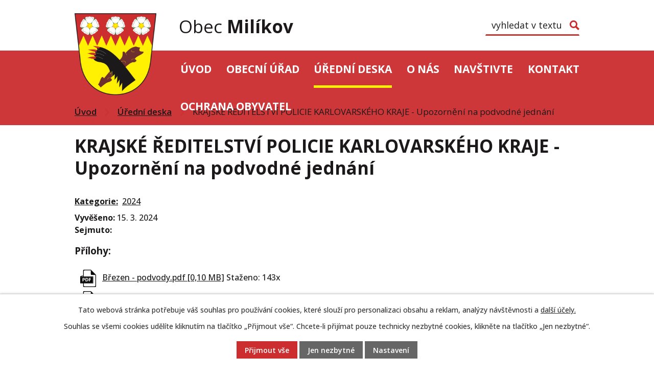

--- FILE ---
content_type: text/html; charset=utf-8
request_url: https://www.milikov.cz/uredni-deska?id=183&action=detail
body_size: 5789
content:
<!DOCTYPE html>
<html lang="cs" data-lang-system="cs">
	<head>



		<!--[if IE]><meta http-equiv="X-UA-Compatible" content="IE=EDGE"><![endif]-->
			<meta name="viewport" content="width=device-width, initial-scale=1, user-scalable=yes">
			<meta http-equiv="content-type" content="text/html; charset=utf-8" />
			<meta name="robots" content="index,follow" />
			<meta name="author" content="Antee s.r.o." />
			<meta name="description" content="Na jihozápadní hranici Slavkovského lesa leží obec Milíkov a jejích pět osad -Těšov, Mokřina, Úval (dříve Zelená), Malá a Velká Śitboř. Zjistěte více o obci. Podívejte se na aktuality a úřední desku." />
			<meta name="viewport" content="width=device-width, initial-scale=1, user-scalable=yes" />
<title>KRAJSKÉ ŘEDITELSTVÍ POLICIE KARLOVARSKÉHO KRAJE - Upozornění na podvodné jednání | Obec Milíkov</title>

		<link rel="stylesheet" type="text/css" href="https://cdn.antee.cz/jqueryui/1.8.20/css/smoothness/jquery-ui-1.8.20.custom.css?v=2" integrity="sha384-969tZdZyQm28oZBJc3HnOkX55bRgehf7P93uV7yHLjvpg/EMn7cdRjNDiJ3kYzs4" crossorigin="anonymous" />
		<link rel="stylesheet" type="text/css" href="/style.php?nid=SkdFR0c=&amp;ver=1768399196" />
		<link rel="stylesheet" type="text/css" href="/css/libs.css?ver=1768399900" />
		<link rel="stylesheet" type="text/css" href="https://cdn.antee.cz/genericons/genericons/genericons.css?v=2" integrity="sha384-DVVni0eBddR2RAn0f3ykZjyh97AUIRF+05QPwYfLtPTLQu3B+ocaZm/JigaX0VKc" crossorigin="anonymous" />

		<script src="/js/jquery/jquery-3.0.0.min.js" ></script>
		<script src="/js/jquery/jquery-migrate-3.1.0.min.js" ></script>
		<script src="/js/jquery/jquery-ui.min.js" ></script>
		<script src="/js/jquery/jquery.ui.touch-punch.min.js" ></script>
		<script src="/js/libs.min.js?ver=1768399900" ></script>
		<script src="/js/ipo.min.js?ver=1768399889" ></script>
			<script src="/js/locales/cs.js?ver=1768399196" ></script>

			<script src='https://www.google.com/recaptcha/api.js?hl=cs&render=explicit' ></script>

		<link href="/rozpocty-a-financni-dokumenty?action=atom" type="application/atom+xml" rel="alternate" title="Rozpočty a finanční dokumenty">
		<link href="/uredni-deska?action=atom" type="application/atom+xml" rel="alternate" title="Úřední deska">
		<link href="/novinky?action=atom" type="application/atom+xml" rel="alternate" title="Novinky">
		<link href="/uzemni-plan?action=atom" type="application/atom+xml" rel="alternate" title="Územní plán">
<link rel="preconnect" href="https://fonts.googleapis.com">
<link rel="preconnect" href="https://fonts.gstatic.com" crossorigin>
<link href="https://fonts.googleapis.com/css2?family=Open+Sans:wght@400..700&amp;display=fallback" rel="stylesheet">
<link href="/image.php?nid=20232&amp;oid=8832434&amp;width=32" rel="icon" type="image/png">
<link rel="shortcut icon" href="/image.php?nid=20232&amp;oid=8832434&amp;width=32">
<script>
ipo.api.live("body", function(el){
//přesun patičky
$(el).find("#ipocopyright").insertAfter("#ipocontainer");
//přidání třídy action-button pro backlink
$(el).find(".backlink").addClass("action-button");
//přesun vyhledávání
$(el).find(".elasticSearchForm").appendTo(".header-fulltext");
});
//funkce pro zobrazování a skrývání vyhledávání
ipo.api.live(".header-fulltext > a", function(el){
var ikonaLupa = $(el).find(".ikona-lupa");
$(el).click(function(e) {
e.preventDefault();
$(this).toggleClass("search-active");
if($(this).hasClass("search-active")) {
$(ikonaLupa).text('X');
$(ikonaLupa).attr("title","Zavřít vyhledávání");
} else {
$(this).removeClass("search-active");
$(ikonaLupa).attr("title","Otevřít vyhledávání");
$(".elasticSearchForm input[type=text]").val("");
}
$(".elasticSearchForm").animate({height: "toggle"});
$(".elasticSearchForm input[type=text]").focus();
});
});
//zjištění počet položek submenu
ipo.api.live('#ipotopmenuwrapper ul.topmenulevel2', function(el) {
$(el).find("> li").each(function( index, es ) {
if(index == 9)
{
$(el).addClass("two-column");
}
});
});
//označení položek, které mají submenu
ipo.api.live('#ipotopmenu ul.topmenulevel1 li.topmenuitem1', function(el) {
var submenu = $(el).find("ul.topmenulevel2");
if ($(window).width() <= 1024){
if (submenu.length) {
$(el).addClass("hasSubmenu");
$(el).find("> a").after("<span class='open-submenu' />");
}
}
});
//wrapnutí spanu do poležek první úrovně
ipo.api.live('#ipotopmenu ul.topmenulevel1 li.topmenuitem1 > a', function(el) {
if ($(window).width() <= 1024) {
$(el).wrapInner("<span>");
}
});
//rozbaleni menu
$(function() {
if ($(window).width() <= 1024) {
$(".topmenulevel1 > li.hasSubmenu .open-submenu").click(function(e) {
$(this).toggleClass("see-more");
if($(this).hasClass("see-more")) {
$("ul.topmenulevel2").css("display","none");
$(this).next("ul.topmenulevel2").css("display","block");
$(".topmenulevel1 > li > a").removeClass("see-more");
$(this).addClass("see-more");
} else {
$(this).removeClass("see-more");
$(this).next("ul.topmenulevel2").css("display","none");
}
});
}
});
</script>


<link rel="preload" href="/image.php?nid=20232&amp;oid=8832433&amp;width=160" as="image">
	</head>

	<body id="page8703421" class="subpage8703421"
			
			data-nid="20232"
			data-lid="CZ"
			data-oid="8703421"
			data-layout-pagewidth="1024"
			
			data-slideshow-timer="3"
			
						
				
				data-layout="responsive" data-viewport_width_responsive="1024"
			>



							<div id="snippet-cookiesConfirmation-euCookiesSnp">			<div id="cookieChoiceInfo" class="cookie-choices-info template_1">
					<p>Tato webová stránka potřebuje váš souhlas pro používání cookies, které slouží pro personalizaci obsahu a reklam, analýzy návštěvnosti a 
						<a class="cookie-button more" href="https://navody.antee.cz/cookies" target="_blank">další účely.</a>
					</p>
					<p>
						Souhlas se všemi cookies udělíte kliknutím na tlačítko „Přijmout vše“. Chcete-li přijímat pouze technicky nezbytné cookies, klikněte na tlačítko „Jen nezbytné“.
					</p>
				<div class="buttons">
					<a class="cookie-button action-button ajax" id="cookieChoiceButton" rel=”nofollow” href="/uredni-deska?id=183&amp;action=detail&amp;do=cookiesConfirmation-acceptAll">Přijmout vše</a>
					<a class="cookie-button cookie-button--settings action-button ajax" rel=”nofollow” href="/uredni-deska?id=183&amp;action=detail&amp;do=cookiesConfirmation-onlyNecessary">Jen nezbytné</a>
					<a class="cookie-button cookie-button--settings action-button ajax" rel=”nofollow” href="/uredni-deska?id=183&amp;action=detail&amp;do=cookiesConfirmation-openSettings">Nastavení</a>
				</div>
			</div>
</div>				<div id="ipocontainer">

			<div class="menu-toggler">

				<span>Menu</span>
				<span class="genericon genericon-menu"></span>
			</div>

			<span id="back-to-top">

				<i class="fa fa-angle-up"></i>
			</span>

			<div id="ipoheader">

				<div class="header-inner__container">
	<div class="row header-inner flex-container layout-container">
		<div class="logo">
			<a title="Obec Milíkov" href="/" class="header-logo">
				<span class="znak">
					<img src="/image.php?nid=20232&amp;oid=8832433&amp;width=160" width="160" height="160" alt="Obec Milíkov">
				</span>
				<span class="nazev-obce">Obec <strong>Milíkov</strong></span>
			</a>
		</div>
		<div class="header-fulltext">
			<a href="#"><span title="Otevřít vyhledávání" class="ikona-lupa">Ikona</span></a>
		</div>
	</div>
</div>

			</div>

			<div id="ipotopmenuwrapper">

				<div id="ipotopmenu">
<h4 class="hiddenMenu">Horní menu</h4>
<ul class="topmenulevel1"><li class="topmenuitem1 noborder" id="ipomenu8703412"><a href="/">Úvod</a></li><li class="topmenuitem1" id="ipomenu8703414"><a href="/obecni-urad">Obecní úřad</a><ul class="topmenulevel2"><li class="topmenuitem2" id="ipomenu8703415"><a href="/zakladni-informace">Základní informace</a></li><li class="topmenuitem2" id="ipomenu8703416"><a href="/popis-uradu">Popis úřadu</a></li><li class="topmenuitem2" id="ipomenu8703417"><a href="/vyhlasky-zakony">Vyhlášky, zákony</a></li><li class="topmenuitem2" id="ipomenu8703418"><a href="/rozpocty-a-financni-dokumenty">Rozpočty a finanční dokumenty</a></li><li class="topmenuitem2" id="ipomenu8703419"><a href="/elektronicka-podatelna">Elektronická podatelna</a></li><li class="topmenuitem2" id="ipomenu8703420"><a href="/poskytovani-informaci-prijem-podani">Poskytování informací, příjem podání</a></li><li class="topmenuitem2" id="ipomenu10519527"><a href="/formulare-ke-stazeni">Formuláře ke stažení</a></li><li class="topmenuitem2" id="ipomenu8826036"><a href="https://cro.justice.cz/" target="_blank">Registr oznámení</a></li><li class="topmenuitem2" id="ipomenu8703424"><a href="/povinne-zverejnovane-informace">Povinně zveřejňované informace</a></li><li class="topmenuitem2" id="ipomenu8703426"><a href="/verejne-zakazky">Veřejné zakázky</a></li><li class="topmenuitem2" id="ipomenu8766829"><a href="/uzemni-plan">Územní plán</a></li></ul></li><li class="topmenuitem1 active" id="ipomenu8703421"><a href="/uredni-deska">Úřední deska</a></li><li class="topmenuitem1" id="ipomenu8756170"><a href="/o-nas">O nás</a><ul class="topmenulevel2"><li class="topmenuitem2" id="ipomenu8766734"><a href="/novinky">Novinky</a></li><li class="topmenuitem2" id="ipomenu8756177"><a href="/fotogalerie">Fotogalerie</a></li><li class="topmenuitem2" id="ipomenu8756178"><a href="/firmy-a-organizace">Firmy a organizace</a></li><li class="topmenuitem2" id="ipomenu10270743"><a href="/geoportal-obce">Geoportál obce</a></li><li class="topmenuitem2" id="ipomenu10923488"><a href="/aed-pouziti">AED použití</a></li><li class="topmenuitem2" id="ipomenu8756179"><a href="/historie">Historie</a></li></ul></li><li class="topmenuitem1" id="ipomenu8756171"><a href="/navstivte">Navštivte</a></li><li class="topmenuitem1" id="ipomenu8756173"><a href="/kontakt">Kontakt</a></li><li class="topmenuitem1" id="ipomenu8756195"><a href="/ochrana-obyvatel">Ochrana obyvatel</a></li></ul>
					<div class="cleartop"></div>
				</div>
			</div>
			<div id="ipomain">
				<div class="elasticSearchForm elasticSearch-container" id="elasticSearch-form-8760283" >
	<h4 class="newsheader">Fulltextové vyhledávání</h4>
	<div class="newsbody">
<form action="/uredni-deska?id=183&amp;action=detail&amp;do=mainSection-elasticSearchForm-8760283-form-submit" method="post" id="frm-mainSection-elasticSearchForm-8760283-form">
<label hidden="" for="frmform-q">Fulltextové vyhledávání</label><input type="text" placeholder="Vyhledat v textu" autocomplete="off" name="q" id="frmform-q" value=""> 			<input type="submit" value="Hledat" class="action-button">
			<div class="elasticSearch-autocomplete"></div>
</form>
	</div>
</div>

<script >

	app.index.requireElasticSearchAutocomplete('frmform-q', "\/fulltextove-vyhledavani?do=autocomplete");
</script>

				<div id="ipomainframe">
					<div id="ipopage">
<div id="iponavigation">
	<h5 class="hiddenMenu">Drobečková navigace</h5>
	<p>
			<a href="/">Úvod</a> <span class="separator">&gt;</span>
			<a href="/uredni-deska">Úřední deska</a> <span class="separator">&gt;</span>
			<span class="currentPage">KRAJSKÉ ŘEDITELSTVÍ POLICIE KARLOVARSKÉHO KRAJE - Upozornění na podvodné jednání</span>
	</p>

</div>
						<div class="ipopagetext">
							<div class="noticeBoard view-detail content">
								
								<h1>KRAJSKÉ ŘEDITELSTVÍ POLICIE KARLOVARSKÉHO KRAJE - Upozornění na podvodné jednání</h1>

<div id="snippet--flash"></div>
								
																	<hr class="cleaner">

		<div class="tags table-row auto type-tags">
		<a class="box-by-content" href="/uredni-deska?id=183&amp;action=detail&amp;do=tagsRenderer-clearFilter" title="Ukázat vše">Kategorie:</a>
		<ul>

			<li><a href="/uredni-deska?tagsRenderer-tag=2024&amp;id=183&amp;action=detail&amp;do=tagsRenderer-filterTag" title="Filtrovat podle 2024">2024</a></li>
		</ul>
	</div>
	<hr class="cleaner">
<div class="notice">
		<div class="dates table-row">
		<span>Vyvěšeno:</span>
15. 3. 2024	</div>
			<div class="dates table-row">
		<span>Sejmuto:</span>
	</div>
			<div class="paragraph description clearfix"></div>
</div>
<h3>Přílohy:</h3>
<div id="snippet-filesRenderer-files"><div class="files-editor">
	<ul class="files">
		<li>
			<span class="file-type file-type-pdf"></span>
			<a href="/uredni-deska?filesRenderer-objectId=10878388&amp;id=183&amp;action=detail&amp;do=filesRenderer-download" target="_blank">Březen - podvody.pdf [0,10 MB]</a>
			<span class="file-download-counter">

				Staženo: 143x
			</span>
		</li>
		<li>
			<span class="file-type file-type-jpg"></span>
			<a href="/uredni-deska?filesRenderer-objectId=10878389&amp;id=183&amp;action=detail&amp;do=filesRenderer-download" target="_blank">falešné investice.jpg [0,11 MB]</a>
			<span class="file-download-counter">

				Staženo: 99x
			</span>
		</li>
		<li>
			<span class="file-type file-type-jpg"></span>
			<a href="/uredni-deska?filesRenderer-objectId=10878390&amp;id=183&amp;action=detail&amp;do=filesRenderer-download" target="_blank">vishing[1].jpg [0,12 MB]</a>
			<span class="file-download-counter">

				Staženo: 77x
			</span>
		</li>
	</ul>

</div>
</div><hr class="cleaner">
<div id="snippet--uploader"></div><a class='backlink' href='/uredni-deska'>Zpět na přehled</a>
<div class="last-updated">Naposledy změněno: 15. 03. 2024 8:19</div>
															</div>
						</div>
					</div>


					

					

					<div class="hrclear"></div>
					<div id="ipocopyright">
<div class="copyright">
	<div class="row copyright__inner flex-container layout-container">
	<div class="copy-info">
		<h3>Obec Milíkov</h3>
		<p>Milíkov 1, 350 02 Cheb</p>
		<div>
			<h4>Úřední hodiny</h4>
			<p><span>pondělí a středa </span>08.00 - 12.00 hod <br>a 12.30 - 17.00 hod.</p>
		</div>
	</div>
	<div class="copy-kontakt">
		<p><a href="tel:+420776449943"><span>+420 776 449 943</span></a></p>
		<p><a href="mailto:obec.milikov@seznam.cz"><span>obec.milikov@seznam.cz</span></a></p>
	</div>
	<div class="copy-mapa">
		<a title="Zobrazit na mapě" href="https://goo.gl/maps/amfEnEPcpuLdpWkZ8" target="_blank" rel="noopener noreferrer">
			<span class="action-button">Zobrazit na mapě</span>
			<span class="mapa-image">
				<img src="/file.php?nid=20232&amp;oid=8832444&amp;width=355" width="355" height="205" alt="Mapa">
			</span>
		</a>
	</div>
</div>

<div class="row antee">
	<div class="layout-container">
		© 2026 Obec Milíkov, <a href="mailto:obec.milikov@seznam.cz">Kontaktovat webmastera</a>, <span id="links"><a href="/prohlaseni-o-pristupnosti">Prohlášení o přístupnosti</a>, <a href="/mapa-stranek">Mapa stránek</a></span><br>ANTEE s.r.o. - <a href="https://www.antee.cz" rel="nofollow">Tvorba webových stránek</a>, Redakční systém IPO
	</div>
</div>
</div>
					</div>
					<div id="ipostatistics">
<script >
	var _paq = _paq || [];
	_paq.push(['disableCookies']);
	_paq.push(['trackPageView']);
	_paq.push(['enableLinkTracking']);
	(function() {
		var u="https://matomo.antee.cz/";
		_paq.push(['setTrackerUrl', u+'piwik.php']);
		_paq.push(['setSiteId', 6908]);
		var d=document, g=d.createElement('script'), s=d.getElementsByTagName('script')[0];
		g.defer=true; g.async=true; g.src=u+'piwik.js'; s.parentNode.insertBefore(g,s);
	})();
</script>
<script >
	$(document).ready(function() {
		$('a[href^="mailto"]').on("click", function(){
			_paq.push(['setCustomVariable', 1, 'Click mailto','Email='+this.href.replace(/^mailto:/i,'') + ' /Page = ' +  location.href,'page']);
			_paq.push(['trackGoal', 8]);
			_paq.push(['trackPageView']);
		});

		$('a[href^="tel"]').on("click", function(){
			_paq.push(['setCustomVariable', 1, 'Click telefon','Telefon='+this.href.replace(/^tel:/i,'') + ' /Page = ' +  location.href,'page']);
			_paq.push(['trackPageView']);
		});
	});
</script>
					</div>

					<div id="ipofooter">
						
					</div>
				</div>
			</div>
		</div>
	</body>
</html>


--- FILE ---
content_type: image/svg+xml
request_url: https://www.milikov.cz/file.php?nid=20232&oid=8832463
body_size: 72
content:
<svg xmlns="http://www.w3.org/2000/svg" width="9.819" height="15.397" viewBox="0 0 9.819 15.397">
  <path id="Path_248" data-name="Path 248" d="M-12387.753,3851.513l6.638,6.638-6.638,6.638" transform="translate(12388.813 -3850.453)" fill="none" stroke="#cb3236" stroke-width="3"/>
</svg>


--- FILE ---
content_type: image/svg+xml
request_url: https://www.milikov.cz/file.php?nid=20232&oid=8832444&width=355
body_size: 8495
content:
<svg xmlns="http://www.w3.org/2000/svg" width="355.154" height="204.698" viewBox="0 0 355.154 204.698">
  <g id="mapa" transform="translate(-1249.723 -2053.365)">
    <path id="Path_36" data-name="Path 36" d="M-203.517,364.382v-1.253a3.484,3.484,0,0,0,.57-3.716c-.529-1.568.2-1.982,1.51-2.216,2.3-.413,3.769.382,4.528,2.572.16.461.19,1.085.64,1.27,2.959,1.219,3.052,4.158,4.11,6.626a36.33,36.33,0,0,0,1.075-3.96,5.619,5.619,0,0,1,1.989-3.337c1.14-.773,1.154-2.145,1.956-3.134,1.472-1.814,3.7-2.919,4.7-5.162a1.96,1.96,0,0,1,1.32-.968c2.722-.724,5.34-2.106,8.294-1.421a1.96,1.96,0,0,0,2.095-.6c1.134-1.536,2.942-1.752,4.462-2.524a2.832,2.832,0,0,1,2.794.228c.909.513,1.8,1.049,2.7,1.585,2.358,1.41,4.329.47,4.764-2.293a13.806,13.806,0,0,1,.191-1.657c.259-.9.722-1.9,1.694-1.916,1.838-.025,3.5-.9,5.312-.887a3.336,3.336,0,0,0,3.658-2.886c.778-3.28.885-3.219,4.379-3.683,1.437-.191,2.26-1.7,3.056-2.849,1.279-1.853,2.135-1.979,3.635-.264s3.1,1.451,3.786-.713c.409-1.291,1.144-2.453,1.068-3.962-.074-1.473,1.381-2.531,3.087-2.418a5.184,5.184,0,0,0,2.988-.657,3.589,3.589,0,0,1,2.816-.428,3.311,3.311,0,0,0,2.056-.094,8.6,8.6,0,0,1,4.714-.281,2.275,2.275,0,0,0,3.017-2,3.227,3.227,0,0,1,2.123-2.628,5.323,5.323,0,0,0,1.671-1.227,3.353,3.353,0,0,1,3.47-.832c.333.106.719.277,1.02.146,3.429-1.5,7.234-2.313,9.968-5.106a3.647,3.647,0,0,1,3.081-1.387,3.624,3.624,0,0,0,1.852-.052c.86-.372,2.172-.391,2.3-1.491.121-1.008-1.205-.923-1.807-1.417a28.8,28.8,0,0,1-3.781-3.731c-1.125-1.341.193-4.741,2.072-6.14h.836c1.712.955,3.762.492,5.567,1.425.783.4,2.2-.522,3.362-.718.667-.112,1.393-.231,1.705.366.77,1.471,2.189,2.007,3.458,2.832,2.2,1.429,2.127,3.551,1.217,5.76,3.488.1,4.243,1.264,2.851,4.3-.546,1.192-.461,1.96.881,2.432,1.31.459,2.479,1.24,3.8,1.705.972.342,1.73.148,2.054-.785,1.028-2.959,3.289-3.482,6.013-3.224.483.046.974.012,1.461.035,2.713.132,2.72.133,2.592-2.5a7.569,7.569,0,0,1,.32-1.843,2.743,2.743,0,0,0-.6-2.709,2.28,2.28,0,0,1-.519-3.037c.8-1.124,1.807-2.2,3.395-2.1a6.516,6.516,0,0,1,2.244.392c1.42.653,2.754,1.271,4.238.194a.708.708,0,0,1,.8.043c1.538,1.925,4.315,1.509,5.987,3.236a3.425,3.425,0,0,1,1.008,3.767c-.974,2.941-.369,4.623,2.356,6.212,1.963,1.144,2.252,3.026,2.407,5.3,2.447-2.495,4.676-.382,6.849.118a27.786,27.786,0,0,1,9.751,3.88c.971.669,2.162.078,3.215-.31,2.239-.824,3.1-.445,4.045,1.765.164.385.341.763.517,1.142,1.167,2.521,1.165,2.522,3.838,1.9A3.178,3.178,0,0,1,1.22,329.2a27.477,27.477,0,0,1,.962,4c.934-.7,1.181-1.779,1.924-2.478,1.737-1.633,2.722-1.814,5.234-.385.981.559,1.649.944,2.278-.376a1.9,1.9,0,0,1,1.7-1.072c2.313.059,4.718-.368,6.606,1.677,1.126,1.221,2.46,2.271,3.522,3.558,1.312,1.59,1.252,2.754-.2,4.205a5.5,5.5,0,0,0-1.075,1.959c-.843,1.98-1.842,3.669-4.271,4.38a9.342,9.342,0,0,0-4.458,2.5,2.585,2.585,0,0,0-.833,1.64c-.006.623,3.832,3.887,4.475,3.764,1.88-.361,2.94.5,3.42,2.216a2.8,2.8,0,0,0,2.061,2.118,4.938,4.938,0,0,1,2.791,2.385,43.054,43.054,0,0,0,4.463,6.247,4.094,4.094,0,0,1,.8,2.531,7.239,7.239,0,0,0,4.862,6.417,1.844,1.844,0,0,0,2.4-.522,24.45,24.45,0,0,0,3.809-4.9c1.247-2.469,4.05-3,6.412-3.849,1.205-.434,2.13-1.472,3.631-1.416.8.03.577-3.232-.488-3.537-2.959-.848-3.14-3.453-3.859-5.678a4.614,4.614,0,0,0-1.46-2.178,2.96,2.96,0,0,1-.543-4.117,2.787,2.787,0,0,1,3.826-1.073c3.391,1.76,7.252,2.333,10.542,4.309a2.115,2.115,0,0,0,1.2.3,3.2,3.2,0,0,1,3,1.84c1.314,2.012,2.75,3.879,5.743,3.024,1.317-.376,1.937.72,2.2,1.95.305,1.412,3.451,3.214,4.784,2.638a5.864,5.864,0,0,1,3.856-.2c3.48.8,5.463-.07,7.346-3.087a1.882,1.882,0,0,1,2.679-.781c1.608.729,2.543,2.087,1.948,3.448a3.315,3.315,0,0,0,.239,3.613,2.952,2.952,0,0,1-.824,3.952c-1.448,1.138-2.877,2.356-4.884,2.638-1.67.234-1.744.73-.57,1.949.384.4.717.977,1.266,1.057,3.538.51,4.946,3.223,5.893,6.069.76,2.283,2.97,2.958,4.234,4.649.6.8,2.019.327,2.824-.442a3.882,3.882,0,0,1,3.906-1.171c.414-.481.06-.739-.075-1.014a2.226,2.226,0,0,1,.46-2.854,2.633,2.633,0,0,1,3.282-.391,4.339,4.339,0,0,1,2.252,2.628c.506,1.829,1.528,2.7,3.523,2.3a3.142,3.142,0,0,1,2.828,1.038c1.355,1.3,3.487,1.806,3.936,4.036.083.416.679.342,1.1.191a8.729,8.729,0,0,1,8.107,1.193,3.294,3.294,0,0,0,3.112.519c1.538-.493,2.369.136,2.632,1.75a2.639,2.639,0,0,0,.667,1.686,1.941,1.941,0,0,1,.143,2.815,2.469,2.469,0,0,0-.031,2.929,10.918,10.918,0,0,1,1.519,4.725,2.163,2.163,0,0,0,1.678,2.126c2.232.635,3.9,2.593,6.46,2.572,1.009-.009,1.575.968,1.83,2.02a34.875,34.875,0,0,1,.978,6.583,3.1,3.1,0,0,0,.635,2.143v1.672a6.111,6.111,0,0,1-7.94,4.068c-1.2-.381-2.385.176-3.48.021-2.308-.327-3.345.234-4.58,2.492a15.347,15.347,0,0,1-5.529,6.105c-.677.387-.686,1.188-.945,1.811a7.031,7.031,0,0,1-4.965,4.625c-1.8.449-3.462,1.372-5.367,1.618-1.457.189-3.039,2.381-3.046,4.061a19.923,19.923,0,0,1-1.573,6.6c-.458,1.286-.189,2.6-.462,3.893a12.08,12.08,0,0,1-1.155,3.547c-1.246,2.2-2.91,3.6-5.692,3.421-2.9-.183-3.535.392-4.02,3.286a10.939,10.939,0,0,1-1.026,2.929,2.365,2.365,0,0,1-2.716,1.47,3.962,3.962,0,0,0-4.166,1.745c-1.533,2.048-3.233,3.782-5.991,4.129-1.011.128-1.755,1.068-2.657,1.575-1.852,1.043-3.75,1.523-5.68.224a2.809,2.809,0,0,0-3.45.073c-2.127,1.357-3.962,1.115-5.84-.685a12.672,12.672,0,0,0-4.34-2.413c-.388-.155-.92-.349-1.212-.1-1.641,1.377-4.222,1.677-4.875,4.194a2.527,2.527,0,0,1-.742,1.24c-3.366,3.077-4.683,7.306-6.4,11.313-.22.512-.338,1.061-.606,1.555a1.744,1.744,0,0,1-1.8,1.156c-.8-.1-1.121-.683-1.383-1.381-.525-1.392-.441-2.882-.782-4.3-.246-1.03-.561-1.717-1.785-1.4-3.37.866-6.187-.914-9.152-1.948a1.823,1.823,0,0,1-1.2-1.6c-.15-1.4-.99-1.885-2.288-1.85a4.1,4.1,0,0,1-2.28-.914c-2.468-1.536-5.1-1.2-6.513,1.312-2.049,3.656-4.827,4.195-8.552,3.171a26.894,26.894,0,0,0-7.624-.728c-4.51.077-8.089-2.106-10.808-5.638a14.881,14.881,0,0,0-5.668-4.1,2.275,2.275,0,0,0-2.49.518c-1.918,1.525-2.77,1.462-4.815-.047-1.848-1.363-3.654-2.676-6.082-2.989-1.567-.2-2.725-1.525-4.055-2.322-2.841-1.7-5.392-4.377-9.2-3.946a2.89,2.89,0,0,0-1.694.668c-1.624,1.407-3.8,1.024-5.681,1.605-.962.3-1.551-.74-1.652-1.743a1.98,1.98,0,0,0-2.19-2,3.727,3.727,0,0,1-2.121-.8c-1.282-.929-1.989-.361-2.591.855a5.652,5.652,0,0,0-.362,3.881c.636,2.624-.236,5.109-.452,7.64-.133,1.566-.742,3.046-.418,4.714a1.771,1.771,0,0,1-2.2,2.068,13.258,13.258,0,0,1-3.464-.678c-1.294-.638-2.175-.278-2.625,1.036a8.028,8.028,0,0,1-3.606,4.864c-.988.556-1.021,1.971-.915,3.068a17.387,17.387,0,0,1-.351,3.513,2.661,2.661,0,0,1-2.076,2.359,2.437,2.437,0,0,1-2.807-.838,2.937,2.937,0,0,0-3.73-1.1c-1.44.494-2.961-.372-4.294-1.153-.4-.236-.861-.775-1.135.012-1.043,2.992-3.432,4.128-6.269,4.694-.061.013-.111.08-.167.123h-.417a23.675,23.675,0,0,0-11.5-2.117c-2.214.142-5.047-2.082-5.626-4.274a2.548,2.548,0,0,1,.154-1.63c.686-1.735.288-2.91-1.469-3.463a8.511,8.511,0,0,1-3.621-2.348c-1.166-1.2-2.311-2.389-4.151-2.582a1.968,1.968,0,0,1-1.711-1.389c-.349-2.458-2.714-3.66-3.434-5.857a1.774,1.774,0,0,0-1.719-1.305,3.528,3.528,0,0,1-3.344-2.692,9.133,9.133,0,0,0-3.176-3.767,1.628,1.628,0,0,0-2.559.1c-1.087,1.268-2.178,1.1-3.492.281-2.144-1.342-3.754-2.758-3.962-5.653-.233-3.238-3.119-4.9-5.314-6.871a1.555,1.555,0,0,0-1-.215c-2.725-.08-4.24-1.112-5.139-3.586a3.385,3.385,0,0,0-1.132-1.694c-2.8-2.082-4.255-5.283-6.341-7.943a28.136,28.136,0,0,0-3.354-4.13,2.86,2.86,0,0,0-3.25-.658,9.017,9.017,0,0,1-4.315.225c-2.214-.192-2.928-2.216-3.666-3.882A4.309,4.309,0,0,0-172,432.05c-2.747-.961-3.513-3.266-3.753-5.739a4.385,4.385,0,0,0-1.8-3.529,1.407,1.407,0,0,1-.574-.6c-1.018-3.276-3.149-6.129-3.709-9.556-.182-1.116-.326-1.859-1.539-2.372a7.705,7.705,0,0,1-4.4-3.921c-.843-1.938-.594-3.172,1.211-4.254a3.284,3.284,0,0,0,1.789-2.827c.156-2.27,1.7-3.921,2.913-5.641,1.038-1.468.748-2.2-.721-2.862a2.612,2.612,0,0,1-1.7-3.009,1.255,1.255,0,0,0-.768-1.534c-2.487-1.006-4.281-3.109-6.613-4.284-2.749-1.384-3.885-4.329-6.366-5.924a2.615,2.615,0,0,1-.833-3.234c1.26-2.974-.816-4.433-2.547-5.921A8.735,8.735,0,0,1-203.517,364.382Z" transform="translate(1454.239 1756.853)" fill="#fff" stroke="#070000" stroke-miterlimit="10" stroke-width="2"/>
    <g id="Ellipse_4" data-name="Ellipse 4" transform="translate(1267.682 2127.587)" fill="#aa8686" stroke="#653331" stroke-width="1">
      <ellipse cx="5.529" cy="5.529" rx="5.529" ry="5.529" stroke="none"/>
      <ellipse cx="5.529" cy="5.529" rx="5.029" ry="5.029" fill="none"/>
    </g>
    <g id="Group_46" data-name="Group 46" transform="translate(1250.723 2072.698)">
      <path id="Path_37" data-name="Path 37" d="M108.876,22.488a22.488,22.488,0,0,0-44.976,0,21.837,21.837,0,0,0,3.444,11.866h0L83.9,59.041h0a2.674,2.674,0,0,0,2.344,1.378,2.524,2.524,0,0,0,2.344-1.378h0l16.688-24.687h0A20.715,20.715,0,0,0,108.876,22.488Zm-22.21,9.788h-.278a10.489,10.489,0,1,1,0-20.977h.278a10.489,10.489,0,1,1,0,20.977Z" transform="translate(-63.9)" fill="#cc2d2f"/>
    </g>
  </g>
</svg>
